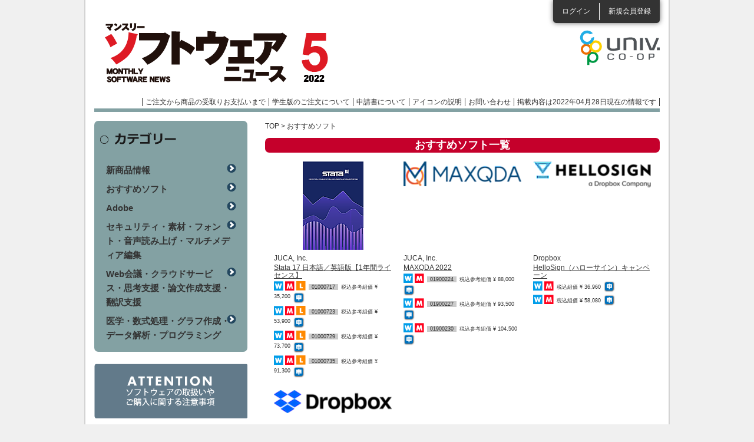

--- FILE ---
content_type: text/html; charset=utf-8
request_url: https://software.univcoop.or.jp/news/page/20225/category/794
body_size: 22584
content:
<!DOCTYPE html PUBLIC "-//W3C//DTD XHTML 1.0 Transitional//EN" "http://www.w3.org/TR/xhtml1/DTD/xhtml1-transitional.dtd">
<html xmlns="http://www.w3.org/1999/xhtml" xml:lang="ja" lang="ja">
<!-- InstanceBegin template="/Templates/base_news.dwt" codeOutsideHTMLIsLocked="false" -->
<head>

<!-- Google Tag Manager -->
<script>(function(w,d,s,l,i){w[l]=w[l]||[];w[l].push({'gtm.start':
new Date().getTime(),event:'gtm.js'});var f=d.getElementsByTagName(s)[0],
j=d.createElement(s),dl=l!='dataLayer'?'&l='+l:'';j.async=true;j.src=
'https://www.googletagmanager.com/gtm.js?id='+i+dl;f.parentNode.insertBefore(j,f);
})(window,document,'script','dataLayer','GTM-TNGKH84');</script>
<!-- End Google Tag Manager -->

<meta http-equiv="Content-Type" content="text/html; charset=utf-8" />
<meta http-equiv="Content-Script-Type" content="text/javascript" />
<meta http-equiv="Content-Style-Type" content="text/css" />
<meta name="viewport" content="width=device-width,maximum-scale=1.0, minimum-scale=1.0" />
<link rel="shortcut icon" href="/assets/favicon-bd4bbdb030ea5ce0c9708554272f54b69dc582c807469d05be853b5177cce8b7.ico" />
<!-- InstanceBeginEditable name="doctitle" -->
<title>マンスリーソフトウェアニュース</title>
<meta name="keywords" content="" />
<meta name="description" content="" />
<!-- InstanceEndEditable -->
<!-- InstanceBeginEditable name="head" -->
<!-- InstanceEndEditable -->
<!-- InstanceParam name="headerLoginList" type="boolean" value="true" -->
<!-- InstanceParam name="spFooterLogin" type="boolean" value="true" -->
<!-- InstanceParam name="spFooterAfterLogin" type="boolean" value="false" -->
<!-- InstanceParam name="contentsClm" type="boolean" value="true" -->

  <link rel="stylesheet" href="/assets/news-2879e958d50f8dbc7adb7be3a5ae8d764045eb2655fdbbe10e0bd442061443bf.css" media="all" data-turbolinks-track="reload" />
  <script src="https://code.jquery.com/jquery-3.7.1.min.js" integrity="sha256-/JqT3SQfawRcv/BIHPThkBvs0OEvtFFmqPF/lYI/Cxo=" crossorigin="anonymous"></script>
  <script src="https://cdn.jsdelivr.net/npm/js-cookie@3.0.5/dist/js.cookie.min.js"></script>
  <script src="https://cdnjs.cloudflare.com/ajax/libs/bxslider/4.2.17/jquery.bxslider.min.js"></script>
  <script src="/packs/news.js" defer="defer"></script>
  <script src="/js/news.js" defer="defer"></script>
  <script src="/js/flipsnap.min.js" defer="defer"></script>
  <script src="/js/common_custom.js" defer="defer"></script>
  <script src="/js/news_google_analytics.js" defer="defer"></script>
  <meta name="csrf-param" content="authenticity_token" />
<meta name="csrf-token" content="4TeYmz4FabuuXcnHGhiEgOvgh3iV9aWOLNrzcayJQI0wT3gMyy1_V_SHuyw9sK8SVsNFYQ3otpHZ597bO6tZPA" />
  <link rel="icon" type="image/x-icon" href="/assets/favicon-bd4bbdb030ea5ce0c9708554272f54b69dc582c807469d05be853b5177cce8b7.ico" />
  <meta name="turbolinks-cache-control" content="no-cache">

</head>

<body>

<!-- Google Tag Manager (noscript) -->
<noscript><iframe src="https://www.googletagmanager.com/ns.html?id=GTM-TNGKH84"
height="0" width="0" style="display:none;visibility:hidden"></iframe></noscript>
<!-- End Google Tag Manager (noscript) -->

<div id="wrapper">

  <!-- モーダル・ダイアログ -->
  <div class="modal fade" id="sampleModal" tabindex="-1">
    <div class="modal-dialog">
      <div class="modal-content">
        <div class="modal-header">
          <h4 class="modal-title">掲載内容は2022年04月28日現在のものです。</h4>
        </div>
        <div class="modal-body">
          ご注文の際は<a target="_blank" href="/"><p class="text-primary">ソフトウェアインフォメーション</p></a>で最新バージョン、価格をご確認ください。
        </div>
        <div class="modal-footer">
          <button type="button" class="btn btn-default" data-dismiss="modal">閉じる</button>
        </div>
      </div>
    </div>
  </div>

  <div id="header" class="clearfix">
      <ul class="loginList">
        <li class="login"><a href="/members/sign_in">ログイン</a></li>
        <li class="entry"><a href="/agreement">新規会員登録</a></li>
      </ul>

    <div class="headerRowBox01 clearfix">
      <h1 id="pc_h1"><a style="background: url(&#39;/uploads/news_introduction/header_logo/89/22_5%E3%81%8B%E3%82%99%E3%81%A4.png&#39;)" href="/news/page/20225">マンスリーソフトウェアニュース</a></h1>
      <h1 id="sp_h1"><a href="/news/page/20225">マンスリーソフトウェアニュース</a></h1>

      <p class="logoCoop"><a target="_blank" href="/software_news"></a></p>
      <ul class="headerLinkList">
        <li><a href="/news/page/20225/order_flow">ご注文から商品の受取りお支払いまで</a></li>
        <li><a href="/news/page/20225/order_flow#menu06">学生版のご注文について</a></li>
        <li><a href="/news/page/20225/about_application">申請書について</a></li>
        <li><a onClick="return false" class="open_icon_page_window" href="javasctipt:void(0)">アイコンの説明</a></li>
        <li><a href="/news/page/20225/inquiry">お問い合わせ</a></li>
        <li><a href="javascript:void('0');" data-toggle="modal" data-target="#sampleModal">掲載内容は2022年04月28日現在の情報です</a></li>
      </ul>
    </div>
  </div>
  <!-- InstanceBeginEditable name="topSlideBox" --> <!-- InstanceEndEditable -->
  <div id="contents" class="clearfix"><!-- InstanceBeginEditable name="oneClm" --><!-- InstanceEndEditable -->

    <div id="mainClm"><!-- InstanceBeginEditable name="mainClm" -->
            <div id="breadcrumbs">
        <p><a href="/news/page/20225">TOP</a> &gt; おすすめソフト</p>
      </div>

      <h2 class="ctgTtl01">おすすめソフト一覧</h2>

      <div class="searchResultListBox clearfix">

            <div class="oneBox">
              <div class="picBox">
                  <img alt=" " src="/uploads/unit_page/photo/13368/portrait_stata.png" />
              </div>
              <p class="maker">JUCA, Inc.</p>
              <h3><a href="/news/page/20225/item/13368?unit_category_id=794">Stata 17 日本語／英語版【1年間ライセンス】</a></h3>
              <ul class="priceList">
                    <li>
                      <span class="icon">
                            <img src="/assets/common/common/icon_os_w-4489530cb494648990aa03fb1c36d64b8e83d893bb3edaed3243ada862f85322.png" />
                            <img src="/assets/common/common/icon_os_m-c0216ebb4dc3363209bd2cb4b0c9bc097701219568ee5f04a03ca679910828fb.png" />
                            <img src="/assets/common/common/icon_os_l-989c5876905c89e5d2132fddf959635276eea92c450c08ac3492cb5eae00e917.png" />
                      </span>
                        <span class="num">01000717</span>
                        <span class="price">
                            税込参考組価
                          ¥ 35,200
                        </span>
                          <span class="apply"><img alt="申" width="20" height="20" src="/assets/common/search/search_icon01-7b9a63f721af6e2528f9e3b404f66c82b0abf00e4373f5feb165eedf04954333.png" /></span>
                    </li>
                    <li>
                      <span class="icon">
                            <img src="/assets/common/common/icon_os_w-4489530cb494648990aa03fb1c36d64b8e83d893bb3edaed3243ada862f85322.png" />
                            <img src="/assets/common/common/icon_os_m-c0216ebb4dc3363209bd2cb4b0c9bc097701219568ee5f04a03ca679910828fb.png" />
                            <img src="/assets/common/common/icon_os_l-989c5876905c89e5d2132fddf959635276eea92c450c08ac3492cb5eae00e917.png" />
                      </span>
                        <span class="num">01000723</span>
                        <span class="price">
                            税込参考組価
                          ¥ 53,900
                        </span>
                          <span class="apply"><img alt="申" width="20" height="20" src="/assets/common/search/search_icon01-7b9a63f721af6e2528f9e3b404f66c82b0abf00e4373f5feb165eedf04954333.png" /></span>
                    </li>
                    <li>
                      <span class="icon">
                            <img src="/assets/common/common/icon_os_w-4489530cb494648990aa03fb1c36d64b8e83d893bb3edaed3243ada862f85322.png" />
                            <img src="/assets/common/common/icon_os_m-c0216ebb4dc3363209bd2cb4b0c9bc097701219568ee5f04a03ca679910828fb.png" />
                            <img src="/assets/common/common/icon_os_l-989c5876905c89e5d2132fddf959635276eea92c450c08ac3492cb5eae00e917.png" />
                      </span>
                        <span class="num">01000729</span>
                        <span class="price">
                            税込参考組価
                          ¥ 73,700
                        </span>
                          <span class="apply"><img alt="申" width="20" height="20" src="/assets/common/search/search_icon01-7b9a63f721af6e2528f9e3b404f66c82b0abf00e4373f5feb165eedf04954333.png" /></span>
                    </li>
                    <li>
                      <span class="icon">
                            <img src="/assets/common/common/icon_os_w-4489530cb494648990aa03fb1c36d64b8e83d893bb3edaed3243ada862f85322.png" />
                            <img src="/assets/common/common/icon_os_m-c0216ebb4dc3363209bd2cb4b0c9bc097701219568ee5f04a03ca679910828fb.png" />
                            <img src="/assets/common/common/icon_os_l-989c5876905c89e5d2132fddf959635276eea92c450c08ac3492cb5eae00e917.png" />
                      </span>
                        <span class="num">01000735</span>
                        <span class="price">
                            税込参考組価
                          ¥ 91,300
                        </span>
                          <span class="apply"><img alt="申" width="20" height="20" src="/assets/common/search/search_icon01-7b9a63f721af6e2528f9e3b404f66c82b0abf00e4373f5feb165eedf04954333.png" /></span>
                    </li>
              </ul>
            </div>


            <div class="oneBox">
              <div class="picBox">
                  <img alt=" " src="/uploads/unit_page/photo/13369/landscape_MAXQDA_Logo_long.png" />
              </div>
              <p class="maker">JUCA, Inc.</p>
              <h3><a href="/news/page/20225/item/13369?unit_category_id=794">MAXQDA 2022</a></h3>
              <ul class="priceList">
                    <li>
                      <span class="icon">
                            <img src="/assets/common/common/icon_os_w-4489530cb494648990aa03fb1c36d64b8e83d893bb3edaed3243ada862f85322.png" />
                            <img src="/assets/common/common/icon_os_m-c0216ebb4dc3363209bd2cb4b0c9bc097701219568ee5f04a03ca679910828fb.png" />
                      </span>
                        <span class="num">01900224</span>
                        <span class="price">
                            税込参考組価
                          ¥ 88,000
                        </span>
                          <span class="apply"><img alt="申" width="20" height="20" src="/assets/common/search/search_icon01-7b9a63f721af6e2528f9e3b404f66c82b0abf00e4373f5feb165eedf04954333.png" /></span>
                    </li>
                    <li>
                      <span class="icon">
                            <img src="/assets/common/common/icon_os_w-4489530cb494648990aa03fb1c36d64b8e83d893bb3edaed3243ada862f85322.png" />
                            <img src="/assets/common/common/icon_os_m-c0216ebb4dc3363209bd2cb4b0c9bc097701219568ee5f04a03ca679910828fb.png" />
                      </span>
                        <span class="num">01900227</span>
                        <span class="price">
                            税込参考組価
                          ¥ 93,500
                        </span>
                          <span class="apply"><img alt="申" width="20" height="20" src="/assets/common/search/search_icon01-7b9a63f721af6e2528f9e3b404f66c82b0abf00e4373f5feb165eedf04954333.png" /></span>
                    </li>
                    <li>
                      <span class="icon">
                            <img src="/assets/common/common/icon_os_w-4489530cb494648990aa03fb1c36d64b8e83d893bb3edaed3243ada862f85322.png" />
                            <img src="/assets/common/common/icon_os_m-c0216ebb4dc3363209bd2cb4b0c9bc097701219568ee5f04a03ca679910828fb.png" />
                      </span>
                        <span class="num">01900230</span>
                        <span class="price">
                            税込参考組価
                          ¥ 104,500
                        </span>
                          <span class="apply"><img alt="申" width="20" height="20" src="/assets/common/search/search_icon01-7b9a63f721af6e2528f9e3b404f66c82b0abf00e4373f5feb165eedf04954333.png" /></span>
                    </li>
              </ul>
            </div>


            <div class="oneBox">
              <div class="picBox">
                  <img alt=" " src="/uploads/unit_page/photo/13400/landscape_Hellodign_logo300.png" />
              </div>
              <p class="maker">Dropbox</p>
              <h3><a href="/news/page/20225/item/13400?unit_category_id=794">HelloSign（ハローサイン）キャンペーン</a></h3>
              <ul class="priceList">
                    <li>
                      <span class="icon">
                            <img src="/assets/common/common/icon_os_w-4489530cb494648990aa03fb1c36d64b8e83d893bb3edaed3243ada862f85322.png" />
                            <img src="/assets/common/common/icon_os_m-c0216ebb4dc3363209bd2cb4b0c9bc097701219568ee5f04a03ca679910828fb.png" />
                      </span>
                        <span class="price">
                            税込組価
                          ¥ 36,960
                        </span>
                          <span class="apply"><img alt="申" width="20" height="20" src="/assets/common/search/search_icon01-7b9a63f721af6e2528f9e3b404f66c82b0abf00e4373f5feb165eedf04954333.png" /></span>
                    </li>
                    <li>
                      <span class="icon">
                            <img src="/assets/common/common/icon_os_w-4489530cb494648990aa03fb1c36d64b8e83d893bb3edaed3243ada862f85322.png" />
                            <img src="/assets/common/common/icon_os_m-c0216ebb4dc3363209bd2cb4b0c9bc097701219568ee5f04a03ca679910828fb.png" />
                      </span>
                        <span class="price">
                            税込組価
                          ¥ 58,080
                        </span>
                          <span class="apply"><img alt="申" width="20" height="20" src="/assets/common/search/search_icon01-7b9a63f721af6e2528f9e3b404f66c82b0abf00e4373f5feb165eedf04954333.png" /></span>
                    </li>
              </ul>
            </div>


            <div class="oneBox">
              <div class="picBox">
                  <img alt=" " src="/uploads/unit_page/photo/13401/landscape_Dropbox.png" />
              </div>
              <p class="maker">Dropbox</p>
              <h3><a href="/news/page/20225/item/13401?unit_category_id=794">Dropbox Business（ドロップボックスビジネス）キャンペーン</a></h3>
              <ul class="priceList">
                    <li>
                      <span class="icon">
                            <img src="/assets/common/common/icon_os_w-4489530cb494648990aa03fb1c36d64b8e83d893bb3edaed3243ada862f85322.png" />
                            <img src="/assets/common/common/icon_os_m-c0216ebb4dc3363209bd2cb4b0c9bc097701219568ee5f04a03ca679910828fb.png" />
                            <img src="/assets/common/common/icon_os_l-989c5876905c89e5d2132fddf959635276eea92c450c08ac3492cb5eae00e917.png" />
                      </span>
                        <span class="price">
                            税込組価
                          ¥ 14,850
                        </span>
                          <span class="apply"><img alt="申" width="20" height="20" src="/assets/common/search/search_icon01-7b9a63f721af6e2528f9e3b404f66c82b0abf00e4373f5feb165eedf04954333.png" /></span>
                    </li>
                    <li>
                      <span class="icon">
                            <img src="/assets/common/common/icon_os_w-4489530cb494648990aa03fb1c36d64b8e83d893bb3edaed3243ada862f85322.png" />
                            <img src="/assets/common/common/icon_os_m-c0216ebb4dc3363209bd2cb4b0c9bc097701219568ee5f04a03ca679910828fb.png" />
                            <img src="/assets/common/common/icon_os_l-989c5876905c89e5d2132fddf959635276eea92c450c08ac3492cb5eae00e917.png" />
                      </span>
                        <span class="price">
                            税込組価
                          ¥ 23,760
                        </span>
                          <span class="apply"><img alt="申" width="20" height="20" src="/assets/common/search/search_icon01-7b9a63f721af6e2528f9e3b404f66c82b0abf00e4373f5feb165eedf04954333.png" /></span>
                    </li>
              </ul>
            </div>


            <div class="oneBox">
              <div class="picBox">
              </div>
              <p class="maker"></p>
              <h3><a href="/news/page/20225/item/13367?unit_category_id=794">academic-soft.com</a></h3>
              <ul class="priceList">
              </ul>
            </div>


            <div class="oneBox">
              <div class="picBox">
              </div>
              <p class="maker"></p>
              <h3><a href="/news/page/20225/item/13404?unit_category_id=794">IBM SPSS 28</a></h3>
              <ul class="priceList">
              </ul>
            </div>


            <div class="oneBox">
              <div class="picBox">
                  <img alt=" " src="/uploads/unit_page/photo/13399/landscape_dummy.png" />
              </div>
              <p class="maker"></p>
              <h3><a href="/news/page/20225/item/13399?unit_category_id=794">HelloSign ／ Dropbox Business </a></h3>
              <ul class="priceList">
              </ul>
            </div>

      </div>

      <div class="resultPager">
        <P></p>
      </div>

      <!-- InstanceEndEditable --></div>

    <div id="sideClm">
      <div class="sideCtgBox">
        <h3>カテゴリー</h3>
        <ul>
            <li><a href="/news/page/20225/category/793">新商品情報</a></li>
            <li><a href="/news/page/20225/category/794">おすすめソフト</a></li>
            <li><a href="/news/page/20225/category/795">Adobe</a></li>
            <li><a href="/news/page/20225/category/796">セキュリティ・素材・フォント・音声読み上げ・マルチメディア編集</a></li>
            <li><a href="/news/page/20225/category/797">Web会議・クラウドサービス・思考支援・論文作成支援・翻訳支援</a></li>
            <li><a href="/news/page/20225/category/798">医学・数式処理・グラフ作成・データ解析・プログラミング</a></li>
        </ul>
      </div>

      <ul class="sideBannerList sideBannerList01">
        <li><a href="/news/page/20225/attention"><img alt="ATTENTIONソフトウェアの取扱いやご購入に関する注意事項" width="260" height="93" src="/assets/common/common/side_bn05-77b15872672d360248a3e66853d26bf89d5bda3cc9217dbca8c2be71fca31c64.png" /></a></li>
      </ul>
      <div class="sideOsIconBox">
        <h3>対応OSアイコン</h3>
        <div class="contBox clearfix">
          <ul>
          <li><img width="26" height="26" alt=" " src="/assets/news/common/icon_os_w-4489530cb494648990aa03fb1c36d64b8e83d893bb3edaed3243ada862f85322.png" />Windows</li>
          <li><img width="26" height="26" alt=" " src="/assets/news/common/icon_os_m-c0216ebb4dc3363209bd2cb4b0c9bc097701219568ee5f04a03ca679910828fb.png" />Macintosh</li>
          <li><img width="26" height="26" alt=" " src="/assets/news/common/icon_os_h-2effb1062ecb21df26092a026eee568524ccbab2ef12d522b0d116c8eb71f729.png" />Hybrid</li>
          <li><img width="26" height="26" alt=" " src="/assets/news/common/icon_os_l-989c5876905c89e5d2132fddf959635276eea92c450c08ac3492cb5eae00e917.png" />Linux</li>
          <li><img width="26" height="26" alt=" " src="/assets/news/common/icon_os_u-611690ebde01126f65216225f12bf259d33689f5961a1d4737a8cf36cd91369a.png" />Unix</li>
          <li><img width="26" height="26" alt=" " src="/assets/news/common/icon_os_a-9e05689e7f833d6228aa67ada745c0fd63fa02b8da833967ed018362ed1884ec.png" />Android</li>
          <li><img width="26" height="26" alt=" " src="/assets/common/common/icon_os_i-f5a2ce115762e2044cf4d842e2db7696f3972cd2d457714245e0c2d8d1897243.png" />iOS</li>
          </ul>
        </div>
      </div>
    </div>
    </div>
  <div id="spFooter">
    <p class="linkLogin"><a href="/members/sign_in">ログイン</a></p>
    <p class="linkEntry"><a href="/agreement">新規会員登録</a></p>
    
    <p class="btnPagetop"><a href="#header">ページトップへ</a></p>
    <ul class="spFooterLinkList">
      <li><a href="/news/page/20225/order_flow">ご注文から商品の受取りお支払いまで</a></li>
      <li><a href="/news/page/20225/order_flow#menu06">学生版のご注文について</a></li>
      <li><a href="/news/page/20225/about_application">申請書について</a></li>
      <li><a href="/news/page/20225/contact">お問い合わせ</a></li>
    </ul>
  </div>
  <div id="modeBox">
    <dl>
      <dt>表示モード</dt>
      <dd class="sp">スマホ</dd>
      <dd class="pc">PC</dd>
    </dl>
  </div>
  <div id="footer">
    <p id="btnPagetop"><a href="#header"><img alt="ページの上部に戻る" width="12" height="8" src="/assets/news/common/btn_pagetop-6e1bb4f18a761c01510c0629443971cf2e9d3d9147070ec47910cc3ef5faf619.png" /></a></p>
    <ul class="footerLinkList">
      <li><a href="/about_us">運営者情報</a></li>
      <li><a href="/private_information">個人情報の取り扱いについて</a></li>
      <li><a href="/precaution">利用上の注意</a></li>
      <li><a href="/news/page/20225/sitemap">サイトマップ</a></li>
    </ul>
    <p class="cr">全国大学生活協同組合連合会<br />
      Copyright &copy; 2012 University Co-operative Associations (NFUCA) All Rights Reserved.</p>
  </div>
</div>
</body>
<!-- InstanceEnd --></html>
